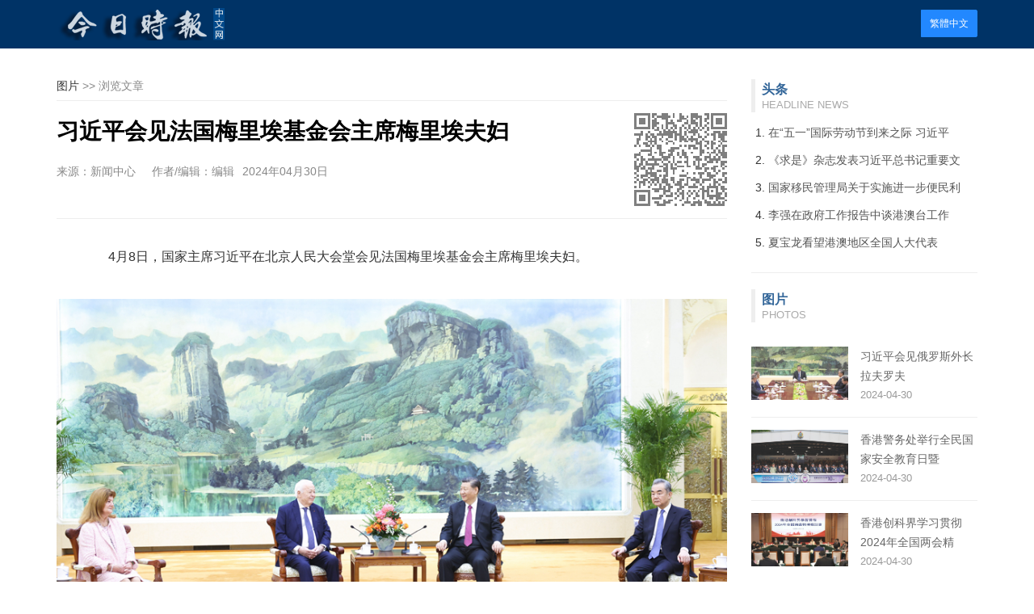

--- FILE ---
content_type: text/html
request_url: https://jinrishibao.com/html/tp_1714_74099.html
body_size: 5802
content:

<!doctype html>
<html>
<head>
    <meta charset="utf-8">
    <meta http-equiv="X-UA-Compatible" content="IE=edge">
	<meta name="viewport" content="width=device-width, initial-scale=1, maximum-scale=1, user-scalable=no">
    <meta name="renderer" content="webkit">
    <meta http-equiv="Cache-Control" content="no-siteapp">
    <link rel="shortcut icon" href="favicon.ico" >
    <link rel="icon" type="image/png" href="favicon.png">
    <meta name="mobile-web-app-capable" content="yes">
    <meta name="apple-mobile-web-app-capable" content="yes">
    <meta name="apple-mobile-web-app-status-bar-style" content="black">
	<meta name="apple-mobile-web-app-title" content="习近平会见法国梅里埃基金会主席梅里埃夫妇"/>
	<link rel="apple-touch-icon-precomposed" href="favicon.png">
    <meta name="msapplication-TileImage" content="favicon.png">
    <meta name="msapplication-TileColor" content="#FFFFFF">	
	<title>习近平会见法国梅里埃基金会主席梅里埃夫妇- 今日时报网</title>
    <meta name="keywords" content="梅里,法国,会见,夫妇,会主席"/>
    <meta name="description" content="　　4月8日，国家主席习近平在北京人民大会堂会见法国梅里埃基金会主席梅里埃夫妇。　　4月8日，国家主席习近平在北京人民大会堂会见法国梅里埃基金会主席梅里埃夫妇。 新华社记者 黄敬文 摄　　习近平对梅里埃夫妇以及梅里埃基金会长期以来对中法关系发展以及中国卫生健康事业的关心和支持表示赞赏。　　4月8日，"/>
	<link rel="stylesheet" href="/images/nnrr/style.css">	
	<!--[if lt IE 9]>		
	<script src="/images/nnrr/respond.min.js"></script>
	<link rel="stylesheet" href="/images/nnrr/view.style.lt.ie9.css">
	<![endif]-->
    <!--[if lt IE 10]>
    <script>var isltIE10 = true; </script>
    <![endif]-->
 <script type="text/javascript" src="/ks_inc/jquery.js"></script>
<script type="text/javascript" src="/ks_inc/common.js"></script>
</head>
<body>
 
<div class="nav-bar hidden-print">
    <div class="container">
        <a class="logo navbar-header" href="http://www.jinrishibao.com"  ><img class="logo" src="/images/nnrr/logo.png" alt="今日时报"/></a>
        <ul class="nav navbar-nav hidden-xs hidden-sm">
           
        </ul>
        <form   class="pull-right hidden-xs"  >
     
            <button type="submit" class="btn btn-success btn-custom btn-sm"><script src="/KS_Inc/language.js" type="text/javascript"></script></button>
           
        </form>
       
    </div>
</div>
<div class="container m-t">
    <div class="row m-t">
        <div class="sidebar hidden-xs hidden-sm">
            <h3>
              <span class="title"> 
<a href="/html/list_1713.html"  target="_blank"  class="">头条</a> 
</span>
            <span class="sub_title">Headline News</span>
            </h3>
            <ol class="list-ol"> 
<li><a href="/html/tt_1713_74102.html" target="_blank" title="在“五一”国际劳动节到来之际 习近平向全国广大劳动群众致以节日祝贺和诚挚慰问">在“五一”国际劳动节到来之际&nbsp;习近平</a></li>
 
<li><a href="/html/tt_1713_74100.html" target="_blank" title="《求是》杂志发表习近平总书记重要文章《组织动员亿万职工积极投身强国建设、民族复兴的伟大事业》">《求是》杂志发表习近平总书记重要文</a></li>
 
<li><a href="/html/tt_1713_74098.html" target="_blank" title="国家移民管理局关于实施进一步便民利企出入境管理若干政策措施的公告">国家移民管理局关于实施进一步便民利</a></li>
 
<li><a href="/html/tt_1713_73998.html" target="_blank" title="李强在政府工作报告中谈港澳台工作">李强在政府工作报告中谈港澳台工作</a></li>
 
<li><a href="/html/tt_1713_73997.html" target="_blank" title="夏宝龙看望港澳地区全国人大代表">夏宝龙看望港澳地区全国人大代表</a></li>

            </ol>
            <hr/>
             
            
                <h3>
                    
                <span class="title"> 
 <a href="/html/list_1714.html"  target="_blank"  class="">图片</a> 
</span>
                    <span class="sub_title">PHOTOS</span>
                </h3>
                <ul class="list-unstyled list-pic">  
<li><a href="/html/tp_1714_74109.html"><img src="http://www.locpg.gov.cn/titlepic/113010/1130109647_1713158218073_title0h.jpg" border="0"><span>习近平会见俄罗斯外长拉夫罗夫</span><p>2024-04-30</p></a></li>
 
<li><a href="/html/tp_1714_74107.html"><img src="http://www.locpg.gov.cn/titlepic/113010/1130109661_1713160056183_title0h.jpg" border="0"><span>香港警务处举行全民国家安全教育日暨</span><p>2024-04-30</p></a></li>
 
<li><a href="/html/tp_1714_74105.html"><img src="http://www.locpg.gov.cn/titlepic/113010/1130107717_1712836814232_title0h.jpg" border="0"><span>香港创科界学习贯彻2024年全国两会精</span><p>2024-04-30</p></a></li>
 
<li><a href="/html/tp_1714_74101.html"><img src="http://www.locpg.gov.cn/titlepic/113010/1130109651_1713158715793_title0h.jpg" border="0"><span>习近平会见越南国会主席王庭惠</span><p>2024-04-30</p></a></li>
 
                </ul>
         

            
            <hr/>
        </div>
        
        <div class="content">
            <ol class="breadcrumb hidden-print">
              
                  <a  href="/html/list_1714.html">图片</a> >> 浏览文章 
            </ol>
			
			<span class="bdsharebuttonbox bdshare-button-style2-16 box_fr hidden-xs">
                <a href="#" class="bds_more" data-cmd="more"></a>
                <a href="#" class="bds_qzone" data-cmd="qzone" title="分享到QQ空间"></a>
				<a href="#" class="bds_people bds_custom_people" data-cmd="people" title="分享到人民微博"></a>
                <a href="#" class="bds_tsina" data-cmd="tsina" title="分享到新浪微博"></a>
				<a href="#" class="bds_weixin bds_custom_weixin" data-cmd="weixin" title="分享到微信"></a>
            </span>

            <hr class="m-n"/>
            <div class="article-header">
				<!--二维码-->
                <div class="qrCode visible-lg" id="qrCode"></div>
				<!---->
				<h3></h3><h1>习近平会见法国梅里埃基金会主席梅里埃夫妇</h1><h3></h3><div class="info"><span>来源：新闻中心</span><span></span><span>作者/编辑：编辑 </span><span>2024年04月30日</span> </div>
            </div>
            
            <div class="article-content p-t" id="article-content">
                <div id="mediaurl">
				</div>                
				<div id="cm-palyer" class="player v_main"></div>
              
                <!--文章正文-->

	      <div id="MyContent"><p>　　4月8日，国家主席习近平在北京人民大会堂会见法国梅里埃基金会主席梅里埃夫妇。</p><p align="center"><center><a href="javascript:;" onclick="showimg('http://www.news.cn/politics/leaders/20240408/ab54edaab5bf40b3bcd788abe33d4306/8ddfa58b059e4dc099af5f9747016edc.jpg');"><img src="http://www.news.cn/politics/leaders/20240408/ab54edaab5bf40b3bcd788abe33d4306/8ddfa58b059e4dc099af5f9747016edc.jpg" alt="习近平会见法国梅里埃基金会主席梅里埃夫妇" onmousewheel="return bbimg(this)" onload="javascript:resizepic(this)" border="0"/></a></center></p><p>　　4月8日，国家主席习近平在北京人民大会堂会见法国梅里埃基金会主席梅里埃夫妇。 新华社记者 黄敬文 摄</p><p>　　习近平对梅里埃夫妇以及梅里埃基金会长期以来对中法关系发展以及中国卫生健康事业的关心和支持表示赞赏。</p><p align="center"><center><a href="javascript:;" onclick="showimg('http://www.news.cn/politics/leaders/20240408/ab54edaab5bf40b3bcd788abe33d4306/a77e441533c247e2928778619279db86.jpg');"><img src="http://www.news.cn/politics/leaders/20240408/ab54edaab5bf40b3bcd788abe33d4306/a77e441533c247e2928778619279db86.jpg" alt="习近平会见法国梅里埃基金会主席梅里埃夫妇" onmousewheel="return bbimg(this)" onload="javascript:resizepic(this)" border="0"/></a></center></p><p>　　4月8日，国家主席习近平在北京人民大会堂会见法国梅里埃基金会主席梅里埃夫妇。这是习近平与梅里埃交谈。 新华社记者 黄敬文 摄</p><p>　　习近平强调，当今世界面临百年未有之大变局，进入变乱交织的动荡期。人类社会不仅要应对新冠疫情等卫生健康挑战，也要面对巴以冲突、乌克兰危机等地缘冲突。中方始终主张要和平，不要战争，呼吁止战促和，推动构建人类命运共同体。今年是中法建交60周年。60年来，一代又一代人传承和发展中法关系，两国友好历久弥坚。中方珍视中法友谊，愿同法方进一步加强高层交往，密切交流合作，推动中法关系迈上更高水平。长期以来，中法在卫生健康领域开展了一系列合作，取得丰硕成果。欢迎梅里埃基金会继续同中方深化合作。</p><p>　　梅里埃表示，感谢习近平主席百忙之中拨冗会见，这充分体现了对法国人民的友好情谊，令人感动。我和中国的交往和情谊始于46年前。多年来，我始终关注和钦佩中国的发展进步。梅里埃基金会将继续积极促进法中友好和卫生健康合作。</p><p>　　王毅参加会见。</p></div>

		 
		 
		 
		 	<strong>上一篇：</strong>：<a href="/html/tp_1714_73999.html" title="习近平向中法建交60周年招待会发表视频致辞">习近平向中法建交60周年招待会发表视频致辞</a><Br/>
	       <strong>下一篇：</strong>：<a href="/html/tp_1714_74101.html" title="习近平会见越南国会主席王庭惠">习近平会见越南国会主席王庭惠</a>	



<!--<div width="100%" id="displaypagenum"><p>
<center> <span  class = "page">1</span> 
<a href=index.html class = "page">2</a>
    <a href=2.htm class = "next">下一页</a>
     <a href=6.htm class = "next">尾页</a>
     </center></p></div>-->


            </div>
        </div>
     
    </div>
</div>


 
<div class="footer m-t" id="pageFooter">
    <div class="container">
        <p>
             <a href="/plus/map.html?#S2" target="_blank" class="hidden-xs">站点地图</a>
            <em class="hidden-xs">|</em>
            <a href="/plus/map.html?#S3" target="_blank">版权声明</a>
			<em>|</em>
            <a href="/plus/map.html?#S1" target="_blank">关于我们</a>
<div style="display:none">
<script language="javascript" type="text/javascript" src="/images/19049598.js"></script>
</div>
<script>
(function(){
    var bp = document.createElement('script');
    var curProtocol = window.location.protocol.split(':')[0];
    if (curProtocol === 'https') {
        bp.src = 'https://zz.bdstatic.com/linksubmit/push.js';        
    }
    else {
        bp.src = 'http://push.zhanzhang.baidu.com/push.js';
    }
    var s = document.getElementsByTagName("script")[0];
    s.parentNode.insertBefore(bp, s);
})();
</script>
        </p>
		<div class="hidden-xs">
        <small>未经本网书面授权，请勿转载、摘编或建立镜像，否则视为侵权。</small>
        <br>
		</div>
        <small>Copyright ©2010-<script language="javascript">  
		var myDate = new Date();  
		document.write(myDate.getFullYear());
        </script>  jinrishobao.com All Rights Reserved</small>
    </div>
</div>
 
<!--分享到-->
<div id="share-to" class="shareto">
	<h3>分享到</h3>
    <hr/>
    <ul class="bdsharebuttonbox"  data-tag="share_2">
        <li><a href="#" class="share-to-sina"  data-cmd="tsina">新浪微博</a></li>
        <li><a href="#" class="share-to-tqq"  data-cmd="tqq">腾讯微博</a></li>
        <li><a href="#" class="share-to-people"  data-cmd="people">人民微博</a></li>
        <li><a href="#" class="share-to-weixin"  data-cmd="weixin">微信</a></li>
        <li><a href="#" class="share-to-sqq"  data-cmd="sqq">QQ 好友</a></li>
        <li><a href="#" class="share-to-qzone"  data-cmd="qzone">QQ 空间</a></li>
    </ul>
    <div class="shareto-footer">
    <button class="btn btn-default" onClick="hideShareTo()">取消</button>
    </div>
</div>
<div class="screen-cover close-side-menu"></div>
<!--快捷菜单-->
<div class="side-fixed-button hidden-print" id="side-fixed-button">
    <a id="back-to-top" class="back-to-top img-circle" href="javascript:backToTop();"></a>
    <a class="app visible-xs visible-sm showSideMenu" href="javascript:shareTo();"></a>
</div>
<!--/快捷菜单-->
<script src="/images/nnrr/javascript.js?version=1.0.0"></script>
</body>
</html>

--- FILE ---
content_type: application/javascript
request_url: https://jinrishibao.com/images/19049598.js
body_size: 795
content:
document.write ('<a href="http://www.51.la/?19049598" target="_blank" title="51.La &#x7F51;&#x7AD9;&#x6D41;&#x91CF;&#x7EDF;&#x8BA1;&#x7CFB;&#x7EDF;"><img alt="51.La &#x7F51;&#x7AD9;&#x6D41;&#x91CF;&#x7EDF;&#x8BA1;&#x7CFB;&#x7EDF;" src="http://icon.51.la/icon_0.gif" style="border:none" /></a>\n');
var a9598tf="51la";var a9598pu="";var a9598pf="51la";var a9598su=window.location;var a9598sf=document.referrer;var a9598of="";var a9598op="";var a9598ops=1;var a9598ot=1;var a9598d=new Date();var a9598color="";if (navigator.appName=="Netscape"){a9598color=screen.pixelDepth;} else {a9598color=screen.colorDepth;}
try{a9598tf=top.document.referrer;}catch(e){}
try{a9598pu =window.parent.location;}catch(e){}
try{a9598pf=window.parent.document.referrer;}catch(e){}
try{a9598ops=document.cookie.match(new RegExp("(^| )a9598_pages=([^;]*)(;|$)"));a9598ops=(a9598ops==null)?1: (parseInt(unescape((a9598ops)[2]))+1);var a9598oe =new Date();a9598oe.setTime(a9598oe.getTime()+60*60*1000);document.cookie="a9598_pages="+a9598ops+ ";path=/;expires="+a9598oe.toGMTString();a9598ot=document.cookie.match(new RegExp("(^| )a9598_times=([^;]*)(;|$)"));if(a9598ot==null){a9598ot=1;}else{a9598ot=parseInt(unescape((a9598ot)[2])); a9598ot=(a9598ops==1)?(a9598ot+1):(a9598ot);}a9598oe.setTime(a9598oe.getTime()+365*24*60*60*1000);document.cookie="a9598_times="+a9598ot+";path=/;expires="+a9598oe.toGMTString();}catch(e){}
try{if(document.cookie==""){a9598ops=-1;a9598ot=-1;}}catch(e){}
a9598of=a9598sf;if(a9598pf!=="51la"){a9598of=a9598pf;}if(a9598tf!=="51la"){a9598of=a9598tf;}a9598op=a9598pu;try{lainframe}catch(e){a9598op=a9598su;}
a9598src='http://web.51.la:82/go.asp?svid=18&id=19049598&tpages='+a9598ops+'&ttimes='+a9598ot+'&tzone='+(0-a9598d.getTimezoneOffset()/60)+'&tcolor='+a9598color+'&sSize='+screen.width+','+screen.height+'&referrer='+escape(a9598of)+'&vpage='+escape(a9598op)+'&vvtime='+a9598d.getTime();
setTimeout('a9598img = new Image;a9598img.src=a9598src;',0);